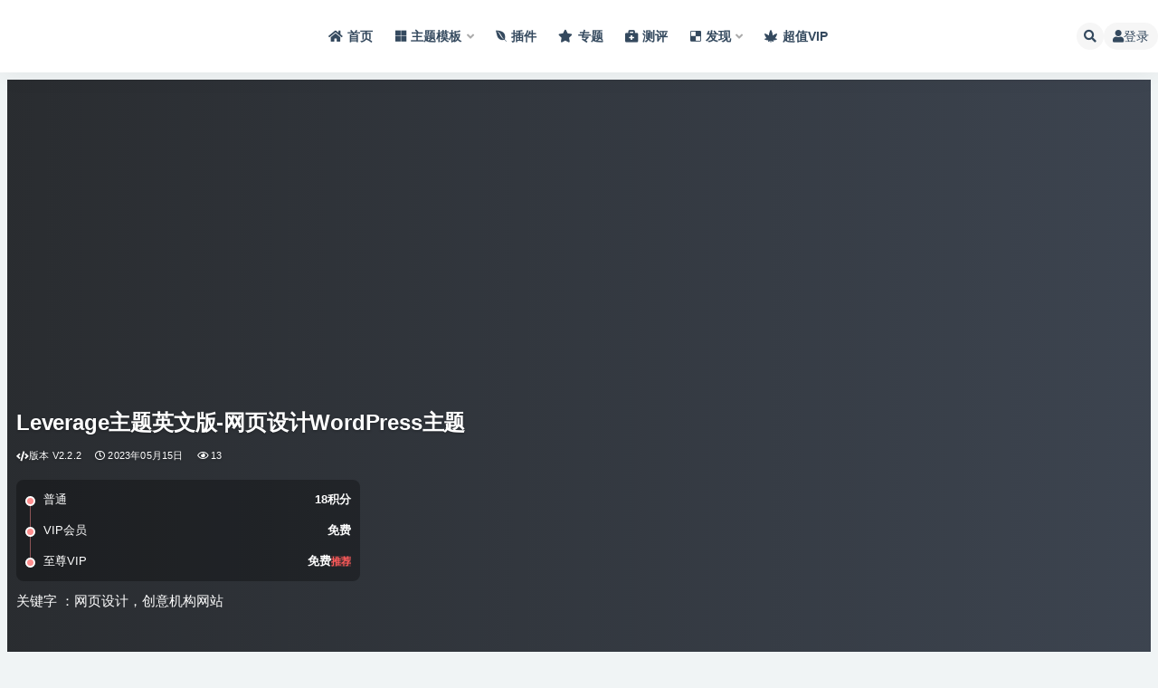

--- FILE ---
content_type: text/html; charset=UTF-8
request_url: https://www.slongw.net/10773.html
body_size: 20942
content:
<!doctype html>
<html lang="zh-Hans">
<head>
	<meta http-equiv="Content-Type" content="text/html; charset=UTF-8">
	<meta name="viewport" content="width=device-width, initial-scale=1, minimum-scale=1, maximum-scale=1">
	<link rel="profile" href="https://gmpg.org/xfn/11">
	<title>Leverage主题英文版-网页设计WordPress主题_盛龙科技</title>
<meta name='robots' content='max-image-preview:large' />
	<style>img:is([sizes="auto" i], [sizes^="auto," i]) { contain-intrinsic-size: 3000px 1500px }</style>
	<link data-minify="1" rel='preload' as='style' href='https://w.slongw.net/wp-content/cache/min/1/ajax/libs/font-awesome/5.15.1/css/all.min.css?ver=1731599276'  data-wpacu-preload-css-basic='1' />
<link data-minify="1" rel='preload' as='style' href='https://w.slongw.net/wp-content/cache/min/1/ajax/libs/font-awesome/5.15.1/css/v4-shims.min.css?ver=1731599277'  data-wpacu-preload-css-basic='1' />
<meta name="keywords" content="Leverage主题,wordpress Leverage,wordpress网页设计主题,网页设计网站源码,创意网站建设源码">
<meta name="description" content="Leverage是一款使用 Elementor构建的高级响应式 WordPress主题，非常适合创意代理、数字代理、网页设计师、品牌、摄影、WooCommerce 和其他创意领域。">
<meta property="og:title" content="Leverage主题英文版-网页设计WordPress主题">
<meta property="og:description" content="Leverage是一款使用 Elementor构建的高级响应式 WordPress主题，非常适合创意代理、数字代理、网页设计师、品牌、摄影、WooCommerce 和其他创意领域。">
<meta property="og:type" content="article">
<meta property="og:url" content="https://www.slongw.net/10773.html">
<meta property="og:site_name" content="盛龙科技">
<meta property="og:image" content="https://w.slongw.net/wp-content/uploads/2023/05/1684079709-79763bc2f768c3e.jpg">
<link href="https://w.slongw.net/wp-content/uploads/2021/08/1628345157-69ed24968650f96.png" rel="icon">
<link rel='stylesheet' id='wp-block-library-css' href='https://w.slongw.net/wp-includes/css/dist/block-library/style.min.css?ver=6.7.4' media='all' />
<style id='classic-theme-styles-inline-css'>
/*! This file is auto-generated */
.wp-block-button__link{color:#fff;background-color:#32373c;border-radius:9999px;box-shadow:none;text-decoration:none;padding:calc(.667em + 2px) calc(1.333em + 2px);font-size:1.125em}.wp-block-file__button{background:#32373c;color:#fff;text-decoration:none}
</style>
<style id='global-styles-inline-css'>
:root{--wp--preset--aspect-ratio--square: 1;--wp--preset--aspect-ratio--4-3: 4/3;--wp--preset--aspect-ratio--3-4: 3/4;--wp--preset--aspect-ratio--3-2: 3/2;--wp--preset--aspect-ratio--2-3: 2/3;--wp--preset--aspect-ratio--16-9: 16/9;--wp--preset--aspect-ratio--9-16: 9/16;--wp--preset--color--black: #000000;--wp--preset--color--cyan-bluish-gray: #abb8c3;--wp--preset--color--white: #ffffff;--wp--preset--color--pale-pink: #f78da7;--wp--preset--color--vivid-red: #cf2e2e;--wp--preset--color--luminous-vivid-orange: #ff6900;--wp--preset--color--luminous-vivid-amber: #fcb900;--wp--preset--color--light-green-cyan: #7bdcb5;--wp--preset--color--vivid-green-cyan: #00d084;--wp--preset--color--pale-cyan-blue: #8ed1fc;--wp--preset--color--vivid-cyan-blue: #0693e3;--wp--preset--color--vivid-purple: #9b51e0;--wp--preset--gradient--vivid-cyan-blue-to-vivid-purple: linear-gradient(135deg,rgba(6,147,227,1) 0%,rgb(155,81,224) 100%);--wp--preset--gradient--light-green-cyan-to-vivid-green-cyan: linear-gradient(135deg,rgb(122,220,180) 0%,rgb(0,208,130) 100%);--wp--preset--gradient--luminous-vivid-amber-to-luminous-vivid-orange: linear-gradient(135deg,rgba(252,185,0,1) 0%,rgba(255,105,0,1) 100%);--wp--preset--gradient--luminous-vivid-orange-to-vivid-red: linear-gradient(135deg,rgba(255,105,0,1) 0%,rgb(207,46,46) 100%);--wp--preset--gradient--very-light-gray-to-cyan-bluish-gray: linear-gradient(135deg,rgb(238,238,238) 0%,rgb(169,184,195) 100%);--wp--preset--gradient--cool-to-warm-spectrum: linear-gradient(135deg,rgb(74,234,220) 0%,rgb(151,120,209) 20%,rgb(207,42,186) 40%,rgb(238,44,130) 60%,rgb(251,105,98) 80%,rgb(254,248,76) 100%);--wp--preset--gradient--blush-light-purple: linear-gradient(135deg,rgb(255,206,236) 0%,rgb(152,150,240) 100%);--wp--preset--gradient--blush-bordeaux: linear-gradient(135deg,rgb(254,205,165) 0%,rgb(254,45,45) 50%,rgb(107,0,62) 100%);--wp--preset--gradient--luminous-dusk: linear-gradient(135deg,rgb(255,203,112) 0%,rgb(199,81,192) 50%,rgb(65,88,208) 100%);--wp--preset--gradient--pale-ocean: linear-gradient(135deg,rgb(255,245,203) 0%,rgb(182,227,212) 50%,rgb(51,167,181) 100%);--wp--preset--gradient--electric-grass: linear-gradient(135deg,rgb(202,248,128) 0%,rgb(113,206,126) 100%);--wp--preset--gradient--midnight: linear-gradient(135deg,rgb(2,3,129) 0%,rgb(40,116,252) 100%);--wp--preset--font-size--small: 13px;--wp--preset--font-size--medium: 20px;--wp--preset--font-size--large: 36px;--wp--preset--font-size--x-large: 42px;--wp--preset--spacing--20: 0.44rem;--wp--preset--spacing--30: 0.67rem;--wp--preset--spacing--40: 1rem;--wp--preset--spacing--50: 1.5rem;--wp--preset--spacing--60: 2.25rem;--wp--preset--spacing--70: 3.38rem;--wp--preset--spacing--80: 5.06rem;--wp--preset--shadow--natural: 6px 6px 9px rgba(0, 0, 0, 0.2);--wp--preset--shadow--deep: 12px 12px 50px rgba(0, 0, 0, 0.4);--wp--preset--shadow--sharp: 6px 6px 0px rgba(0, 0, 0, 0.2);--wp--preset--shadow--outlined: 6px 6px 0px -3px rgba(255, 255, 255, 1), 6px 6px rgba(0, 0, 0, 1);--wp--preset--shadow--crisp: 6px 6px 0px rgba(0, 0, 0, 1);}:where(.is-layout-flex){gap: 0.5em;}:where(.is-layout-grid){gap: 0.5em;}body .is-layout-flex{display: flex;}.is-layout-flex{flex-wrap: wrap;align-items: center;}.is-layout-flex > :is(*, div){margin: 0;}body .is-layout-grid{display: grid;}.is-layout-grid > :is(*, div){margin: 0;}:where(.wp-block-columns.is-layout-flex){gap: 2em;}:where(.wp-block-columns.is-layout-grid){gap: 2em;}:where(.wp-block-post-template.is-layout-flex){gap: 1.25em;}:where(.wp-block-post-template.is-layout-grid){gap: 1.25em;}.has-black-color{color: var(--wp--preset--color--black) !important;}.has-cyan-bluish-gray-color{color: var(--wp--preset--color--cyan-bluish-gray) !important;}.has-white-color{color: var(--wp--preset--color--white) !important;}.has-pale-pink-color{color: var(--wp--preset--color--pale-pink) !important;}.has-vivid-red-color{color: var(--wp--preset--color--vivid-red) !important;}.has-luminous-vivid-orange-color{color: var(--wp--preset--color--luminous-vivid-orange) !important;}.has-luminous-vivid-amber-color{color: var(--wp--preset--color--luminous-vivid-amber) !important;}.has-light-green-cyan-color{color: var(--wp--preset--color--light-green-cyan) !important;}.has-vivid-green-cyan-color{color: var(--wp--preset--color--vivid-green-cyan) !important;}.has-pale-cyan-blue-color{color: var(--wp--preset--color--pale-cyan-blue) !important;}.has-vivid-cyan-blue-color{color: var(--wp--preset--color--vivid-cyan-blue) !important;}.has-vivid-purple-color{color: var(--wp--preset--color--vivid-purple) !important;}.has-black-background-color{background-color: var(--wp--preset--color--black) !important;}.has-cyan-bluish-gray-background-color{background-color: var(--wp--preset--color--cyan-bluish-gray) !important;}.has-white-background-color{background-color: var(--wp--preset--color--white) !important;}.has-pale-pink-background-color{background-color: var(--wp--preset--color--pale-pink) !important;}.has-vivid-red-background-color{background-color: var(--wp--preset--color--vivid-red) !important;}.has-luminous-vivid-orange-background-color{background-color: var(--wp--preset--color--luminous-vivid-orange) !important;}.has-luminous-vivid-amber-background-color{background-color: var(--wp--preset--color--luminous-vivid-amber) !important;}.has-light-green-cyan-background-color{background-color: var(--wp--preset--color--light-green-cyan) !important;}.has-vivid-green-cyan-background-color{background-color: var(--wp--preset--color--vivid-green-cyan) !important;}.has-pale-cyan-blue-background-color{background-color: var(--wp--preset--color--pale-cyan-blue) !important;}.has-vivid-cyan-blue-background-color{background-color: var(--wp--preset--color--vivid-cyan-blue) !important;}.has-vivid-purple-background-color{background-color: var(--wp--preset--color--vivid-purple) !important;}.has-black-border-color{border-color: var(--wp--preset--color--black) !important;}.has-cyan-bluish-gray-border-color{border-color: var(--wp--preset--color--cyan-bluish-gray) !important;}.has-white-border-color{border-color: var(--wp--preset--color--white) !important;}.has-pale-pink-border-color{border-color: var(--wp--preset--color--pale-pink) !important;}.has-vivid-red-border-color{border-color: var(--wp--preset--color--vivid-red) !important;}.has-luminous-vivid-orange-border-color{border-color: var(--wp--preset--color--luminous-vivid-orange) !important;}.has-luminous-vivid-amber-border-color{border-color: var(--wp--preset--color--luminous-vivid-amber) !important;}.has-light-green-cyan-border-color{border-color: var(--wp--preset--color--light-green-cyan) !important;}.has-vivid-green-cyan-border-color{border-color: var(--wp--preset--color--vivid-green-cyan) !important;}.has-pale-cyan-blue-border-color{border-color: var(--wp--preset--color--pale-cyan-blue) !important;}.has-vivid-cyan-blue-border-color{border-color: var(--wp--preset--color--vivid-cyan-blue) !important;}.has-vivid-purple-border-color{border-color: var(--wp--preset--color--vivid-purple) !important;}.has-vivid-cyan-blue-to-vivid-purple-gradient-background{background: var(--wp--preset--gradient--vivid-cyan-blue-to-vivid-purple) !important;}.has-light-green-cyan-to-vivid-green-cyan-gradient-background{background: var(--wp--preset--gradient--light-green-cyan-to-vivid-green-cyan) !important;}.has-luminous-vivid-amber-to-luminous-vivid-orange-gradient-background{background: var(--wp--preset--gradient--luminous-vivid-amber-to-luminous-vivid-orange) !important;}.has-luminous-vivid-orange-to-vivid-red-gradient-background{background: var(--wp--preset--gradient--luminous-vivid-orange-to-vivid-red) !important;}.has-very-light-gray-to-cyan-bluish-gray-gradient-background{background: var(--wp--preset--gradient--very-light-gray-to-cyan-bluish-gray) !important;}.has-cool-to-warm-spectrum-gradient-background{background: var(--wp--preset--gradient--cool-to-warm-spectrum) !important;}.has-blush-light-purple-gradient-background{background: var(--wp--preset--gradient--blush-light-purple) !important;}.has-blush-bordeaux-gradient-background{background: var(--wp--preset--gradient--blush-bordeaux) !important;}.has-luminous-dusk-gradient-background{background: var(--wp--preset--gradient--luminous-dusk) !important;}.has-pale-ocean-gradient-background{background: var(--wp--preset--gradient--pale-ocean) !important;}.has-electric-grass-gradient-background{background: var(--wp--preset--gradient--electric-grass) !important;}.has-midnight-gradient-background{background: var(--wp--preset--gradient--midnight) !important;}.has-small-font-size{font-size: var(--wp--preset--font-size--small) !important;}.has-medium-font-size{font-size: var(--wp--preset--font-size--medium) !important;}.has-large-font-size{font-size: var(--wp--preset--font-size--large) !important;}.has-x-large-font-size{font-size: var(--wp--preset--font-size--x-large) !important;}
:where(.wp-block-post-template.is-layout-flex){gap: 1.25em;}:where(.wp-block-post-template.is-layout-grid){gap: 1.25em;}
:where(.wp-block-columns.is-layout-flex){gap: 2em;}:where(.wp-block-columns.is-layout-grid){gap: 2em;}
:root :where(.wp-block-pullquote){font-size: 1.5em;line-height: 1.6;}
</style>
<link rel='stylesheet' id='bootstrap-css' href='https://w.slongw.net/wp-content/themes/ripro-v2/assets/bootstrap/css/bootstrap.min.css?ver=4.6.0' media='all' />
<link data-minify="1"   data-wpacu-to-be-preloaded-basic='1' rel='stylesheet' id='csf-fa5-css' href='https://w.slongw.net/wp-content/cache/min/1/ajax/libs/font-awesome/5.15.1/css/all.min.css?ver=1731599276' media='all' />
<link data-minify="1"   data-wpacu-to-be-preloaded-basic='1' rel='stylesheet' id='csf-fa5-v4-shims-css' href='https://w.slongw.net/wp-content/cache/min/1/ajax/libs/font-awesome/5.15.1/css/v4-shims.min.css?ver=1731599277' media='all' />
<link data-minify="1" rel='stylesheet' id='plugins-css' href='https://w.slongw.net/wp-content/cache/min/1/wp-content/themes/ripro-v2/assets/css/plugins.css?ver=1731599277' media='all' />
<link data-minify="1" rel='stylesheet' id='app-css' href='https://w.slongw.net/wp-content/cache/min/1/wp-content/themes/ripro-v2/assets/css/app.css?ver=1731599277' media='all' />
<script src="https://w.slongw.net/wp-content/themes/ripro-v2/assets/js/jquery.min.js?ver=3.5.1" id="jquery-js"></script>
<link rel="canonical" href="https://www.slongw.net/10773.html" />
<link rel='shortlink' href='https://www.slongw.net/?p=10773' />
<script type="text/javascript">
jQuery(document).ready(function(){
	jQuery('#toc span').on('click',function(){
	    if(jQuery('#toc span').html() == '[隐藏]'){
	        jQuery('#toc span').html('[显示]');
	    }else{
	        jQuery('#toc span').html('[隐藏]');
	    }
	    jQuery('#toc ul').toggle();
	    jQuery('#toc small').toggle();
	});
});
</script>
<style type="text/css">
#toc {
	float:right;
	max-width:240px;
	min-width:120px;
	padding:6px;
	margin:0 0 20px 20px;
	border:1px solid #EDF3DE;
	background:white;
	border-radius:6px;
}
#toc p {
	margin:0 4px;
}
#toc strong {
	border-bottom:1px solid #EDF3DE;
	display:block;
}
#toc span {
	display:block;
	margin:4px 0;
    cursor:pointer;
}
#toc ul{
	margin-bottom:0;
       display:none;
}
#toc li{
	margin:2px 0;
}
#toc small {
	float:right;
        display:none;
}
</style>
<noscript><style id="rocket-lazyload-nojs-css">.rll-youtube-player, [data-lazy-src]{display:none !important;}</style></noscript><meta name="generator" content="WP Rocket 3.17.2.1" data-wpr-features="wpr_lazyload_images wpr_minify_css wpr_desktop wpr_preload_links" /></head>
<body class="post-template-default single single-post postid-10773 single-format-standard navbar-sticky with-hero hero-wide hero-shop pagination-numeric no-off-canvas sidebar-right">
<div data-rocket-location-hash="018e4f532677a2e4cd54f40d803836b7" id="app" class="site">
	
<header data-rocket-location-hash="53cc1e79b2ed34c24395bdfd383e56ba" class="site-header">
    <div data-rocket-location-hash="40f22408a88335a0945fffe944caafc3" class="container">
	    <div class="navbar">
			  <div class="logo-wrapper">
          <a href="https://www.slongw.net/">
        <img class="logo regular" src="data:image/svg+xml,%3Csvg%20xmlns='http://www.w3.org/2000/svg'%20viewBox='0%200%200%200'%3E%3C/svg%3E" alt="盛龙科技" data-lazy-src="https://w.slongw.net/wp-content/uploads/2021/08/1628345148-36aeb0d2d66f6fa.png"><noscript><img class="logo regular" src="https://w.slongw.net/wp-content/uploads/2021/08/1628345148-36aeb0d2d66f6fa.png" alt="盛龙科技"></noscript>
      </a>
    
  </div> 			
			<div class="sep"></div>
			
			<nav class="main-menu d-none d-lg-block">
			<ul id="menu-menutop" class="nav-list u-plain-list"><li class="menu-item menu-item-type-custom menu-item-object-custom menu-item-home"><a href="https://www.slongw.net/"><i class="fas fa-home"></i>首页</a></li>
<li class="menu-item menu-item-type-taxonomy menu-item-object-category current-post-ancestor current-menu-parent current-post-parent menu-item-has-children"><a href="https://www.slongw.net/themes"><i class="fab fa-microsoft"></i>主题模板</a>
<ul class="sub-menu">
	<li class="menu-item menu-item-type-taxonomy menu-item-object-category current-post-ancestor current-menu-parent current-post-parent"><a href="https://www.slongw.net/themes">WordPress主题</a></li>
	<li class="menu-item menu-item-type-taxonomy menu-item-object-category"><a href="https://www.slongw.net/demo">模板套件</a></li>
	<li class="menu-item menu-item-type-custom menu-item-object-custom"><a href="https://www.slongw.net/themes?price_type=2"><i class="fab fa-hotjar"></i>主题推荐</a></li>
	<li class="menu-item menu-item-type-custom menu-item-object-custom"><a href="https://www.slongw.net/demo?price_type=2"><i class="fab fa-hotjar"></i>模板推荐</a></li>
</ul>
</li>
<li class="menu-item menu-item-type-taxonomy menu-item-object-category"><a href="https://www.slongw.net/plugins"><i class="fab fa-envira"></i>插件</a></li>
<li class="menu-item menu-item-type-post_type menu-item-object-page"><a href="https://www.slongw.net/series"><i class="fas fa-star"></i>专题</a></li>
<li class="menu-item menu-item-type-taxonomy menu-item-object-category"><a href="https://www.slongw.net/wordpresscp"><i class="fas fa-briefcase-medical"></i>测评</a></li>
<li class="menu-item menu-item-type-taxonomy menu-item-object-category menu-item-has-children"><a href="https://www.slongw.net/mywordpress"><i class="fab fa-delicious"></i>发现</a>
<ul class="sub-menu">
	<li class="menu-item menu-item-type-taxonomy menu-item-object-category"><a href="https://www.slongw.net/mywordpress/wordpresszx">WordPress资讯</a></li>
	<li class="menu-item menu-item-type-taxonomy menu-item-object-category"><a href="https://www.slongw.net/mywordpress/webbase">建站基础</a></li>
	<li class="menu-item menu-item-type-taxonomy menu-item-object-category"><a href="https://www.slongw.net/mywordpress/jianzhan">建站运营</a></li>
	<li class="menu-item menu-item-type-taxonomy menu-item-object-category"><a href="https://www.slongw.net/mywordpress/themesplugins">主题插件</a></li>
	<li class="menu-item menu-item-type-taxonomy menu-item-object-category"><a href="https://www.slongw.net/mywordpress/wpkaifa">开发手册</a></li>
</ul>
</li>
<li class="menu-item menu-item-type-post_type menu-item-object-page"><a target="_blank" href="https://www.slongw.net/vips"><i class="fas fa-cannabis"></i>超值VIP</a></li>
</ul>			</nav>
			
			<div class="actions">
				
								<span class="btn btn-sm search-open navbar-button ml-2" rel="nofollow noopener noreferrer" data-action="omnisearch-open" data-target="#omnisearch" title="搜索"><i class="fas fa-search"></i></span>
				
				
				                
				<!-- user navbar dropdown  -->
		        				<a class="login-btn navbar-button ml-2" rel="nofollow noopener noreferrer" href="#"><i class="fa fa-user mr-1"></i>登录</a>
								<!-- user navbar dropdown -->

                
		        <div class="burger"></div>

		        
		    </div>
		    
	    </div>
    </div>
</header>

<div data-rocket-location-hash="c078c16b2ddd89e763fd45fa8202dad3" class="header-gap"></div>


<div data-rocket-location-hash="216fb4fdd2dbe1f20a5d843e77742bf0" class="hero lazyload visible" data-bg="https://w.slongw.net/wp-content/uploads/2023/05/1684079709-79763bc2f768c3e.jpg">



<div data-rocket-location-hash="47092112b788fcb64298f5b79e9fc9a6" class="hero-shop-warp">
    <div class="container-lg">
        <div class="row">
            <div class="col-lg-4 img-box">
                                <img class="lazyload" data-src="https://w.slongw.net/wp-content/uploads/2023/05/1684079709-79763bc2f768c3e.jpg" src="[data-uri]" alt="Leverage主题英文版-网页设计WordPress主题" />
                <noscript><img src="https://w.slongw.net/wp-content/uploads/2023/05/1684079709-79763bc2f768c3e.jpg" alt="Leverage主题英文版-网页设计WordPress主题" /></noscript>
            </div>
            <div class="col-lg-8 info-box">
                <header class="entry-header">
<h1 class="entry-title"><a href="https://www.slongw.net/10773.html" title="Leverage主题英文版-网页设计WordPress主题" rel="bookmark">Leverage主题英文版-网页设计WordPress主题</a></h1>          <div class="entry-meta">
            
                           <span class="meta-version">
                   <i class="fa fa-code"></i>  版本  
                   V2.2.2               </span>
                         <span class="meta-date">
                  <time datetime="2023-05-15T00:00:54+08:00">
                    <i class="fa fa-clock-o"></i>
                    2023年05月15日                  </time>
              </span>
                            <span class="meta-views"><i class="fa fa-eye"></i> 13</span>
                            <span class="meta-edit"></span>
            

          </div>
        </header>

                <div class="row">
                    <div class="col-lg-6 col-12">
                        <ul class="pricing-options"><li><span>普通</span><b>18积分</b></li><li><span>VIP会员</span><b>免费</b></li><li><span>至尊VIP</span><b>免费<small class="badge badge-danger-lighten ml-2">推荐</small></b></li></ul>                    </div>
                    <div class="col-lg-6 col-12">
                      <ul class="down-info">
                        <li><p class="data-label">关键字 ：网页设计，创意机构网站</p></li>                      </ul>
                    </div>
                </div>
            </div>
        </div>
    </div>
</div>
</div>	<main data-rocket-location-hash="6ba1a5c95fb0a0a340b53218df066a77" id="main" role="main" class="site-content">
<div data-rocket-location-hash="e6eb6fcccd8ab4e0754c54f80a5d14c0" class="container">
	<div class="row">
		<div class="content-column col-lg-9">
			<div class="content-area">
				


<div class="single-download-nav">
             <div class="article-crumb">
            <ol class="breadcrumb"><li class="home"><i class="fa fa-home"></i> <a href="https://www.slongw.net">首页</a></li><li><a href="https://www.slongw.net/themes">WordPress主题</a></li><li><a href="https://www.slongw.net/themes/themeshyyy">行业应用</a></li></ol>        </div>
       
  <ul class="nav nav-pills" id="pills-tab" role="tablist">

    <li class="nav-item" role="presentation">
      <a class="nav-link active" id="pills-details-tab" data-toggle="pill" href="#pills-details" role="tab" aria-controls="pills-details" aria-selected="true"><i class="far fa-file-alt mr-1"></i>详情</a>
    </li>
 
        <li class="nav-item" role="presentation">
      <a class="nav-link" id="pills-comments-tab" data-toggle="pill" href="#pills-comments" role="tab" aria-controls="pills-comments" aria-selected="false"><i class="fa fa-comments-o mr-1"></i>评论</a>
    </li>
    
        <li class="nav-item" role="presentation">
      <a class="nav-link" id="pills-faq-tab" data-toggle="pill" href="#pills-faq" role="tab" aria-controls="pills-faq" aria-selected="false"><i class="far fa-question-circle mr-1"></i>常见问题</a>
    </li>
        
  </ul>
</div>

<div class="tab-content" id="pills-tabContent">

  <div class="tab-pane fade show active" id="pills-details" role="tabpanel" aria-labelledby="pills-details-tab">
    <article id="post-10773" class="article-content post-10773 post type-post status-publish format-standard hentry category-themes category-themeshyyy tag-167 tag-202 series-plugins-elementor">
      <div data-rocket-location-hash="68e122c6b23b4519e49c5a2a57b5f054" class="container">
       <!-- 抽调  -->
       

        
        <div class="pt-0 d-none d-block d-xl-none d-lg-none"><aside id="header-widget-shop-down" class="widget-area"><p></p></aside></div>      
        <div class="entry-wrapper">
                    <div class="entry-content u-text-format u-clearfix">
            <div id="toc">
<p class="toc-title"><strong>文章目录</strong><span class="toc-controller toc-controller-show">[隐藏]</span></p>
<ul>
<li class="toc-level2"><a href="#toc_1">Leverage主题介绍</a></li>
<li class="toc-level2"><a href="#toc_2">Leverage主题功能</a></li>
</ul>
</div>

<h2 id="toc_1" class="wp-block-heading toc-index">Leverage主题介绍</h2>



<p>Leverage是一款使用 Elementor构建的高级响应式 WordPress主题，非常适合创意代理、数字代理、网页设计师、品牌、摄影、WooCommerce 和其他创意领域。</p>


<div class="wp-block-image">
<figure class="aligncenter size-full"><img fetchpriority="high" decoding="async" width="389" height="299" src="data:image/svg+xml,%3Csvg%20xmlns='http://www.w3.org/2000/svg'%20viewBox='0%200%20389%20299'%3E%3C/svg%3E" alt="Leverage主题" class="wp-image-10774" data-lazy-src="https://w.slongw.net/wp-content/uploads/2023/05/1684079709-79763bc2f768c3e.jpg"/><noscript><img fetchpriority="high" decoding="async" width="389" height="299" src="https://w.slongw.net/wp-content/uploads/2023/05/1684079709-79763bc2f768c3e.jpg" alt="Leverage主题" class="wp-image-10774"/></noscript></figure></div>


<h2 id="toc_2" class="wp-block-heading toc-index">Leverage主题功能</h2>



<ul class="wp-block-list">
<li><strong>品牌：</strong><br>LOGO图像：为特定屏幕尺寸添加不同的LOGO。<br>LOGO高度：调整LOGO的高度以确保更好的贴合度。<br>LOGO过滤器：对LOGO应用过滤器以增强品牌。</li>



<li><strong>排版：</strong><br>字体系列：不要只使用标准字体。<br>字体大小：调整标题和段落字体的大小。<br>字体粗细：根据需要使用字体粗细。</li>



<li><strong>设计与颜色：</strong><br>主题颜色：从 11 种以上的预制颜色或自定义颜色中选择一种。<br>主题模式：应用浅色或深色主题模式。<br>按钮模式：在你的页面上有令人难以置信的风格按钮。<br>主体：通过为所有内容分配您自己的颜色来超越现成的设置。<br>导航栏颜色：快速切换背景颜色和菜单项。<br>英雄部分：为网站的所有英雄部分分配颜色和图像。</li>



<li><strong>标题和菜单：</strong><br>导航栏项目：选择要在不同屏幕尺寸下显示的菜单项。<br>Navbar Layout：设置容器的宽度和导航栏的垂直间距。<br>导航栏模式：选择滚动页面时导航栏的行为方式。<br>搜索栏：选择显示搜索栏和对话框。<br>社交图标：添加完全自由定制的社交图标。<br>号召性用语：按照您想要的方式自定义网站的主要操作按钮。</li>



<li><strong>页脚部分：</strong><br>设计与颜色：选择背景颜色和页脚文本颜色。<br>布局：定义多少列和页脚垂直间距。<br>品牌：将您的品牌作为LOGO图像、纯文本和描述。<br>社交图标：添加完全自由定制的社交图标。<br>内容：使用带或不带图标的列表构建页脚内容。<br>小部件：添加 4 个超级小部件或 20 多个标准小部件。<br>版权：随心所欲构建您的版权区。</li>



<li><strong>新闻版块：</strong><br>设计与颜色：选择背景颜色和版块设计。<br>布局：定义多少列和部分垂直间距。<br>轮播自动播放：告诉您的新闻轮播是否应该自动运行。<br>轮播布局：在简单或拉伸选项之间进行选择。<br>内容：自由编辑栏目文字，随心创作内容。</li>



<li><strong>订阅表格：</strong><br>设计与颜色：选择背景颜色和版面设计。<br>布局：定义多少列和部分垂直间距。<br>内容：自由编辑栏目文字，随心创作内容。<br>发送：设置将条目发送到哪些电子邮件或网络钩子。</li>



<li><strong>联系表单：</strong><br>设计与颜色：选择背景颜色和截面设计。<br>布局：定义多少列和部分垂直间距。<br>表单模式：在简单或多步表单选项之间进行选择。<br>字段：添加字段并按照您的方式轻松构建表单。<br>发送：设置将条目发送到哪些电子邮件或网络钩子。</li>



<li><strong>成功设置：</strong><br>预加载器：如果您希望启用漂亮的预加载器并配置超时。<br>Cookie 通知：警告访问者您的网站使用 cookie 并符合 GDPR。<br>reCAPTCHA：保护您的表单以避免由计算机或机器人触发的垃圾邮件。<br>博客布局：定义多少列和部分垂直间距。<br>单个帖子：选择页面元素的显示和大小。<br>自定义功能：使用文本、html 或短代码构建任何内容。</li>



<li><strong>Widget Builder：</strong><br>内容：为您的页面构建令人惊叹的原生小部件。</li>



<li><strong>高级：</strong><br>自定义CSS：自定义主题样式的专用区域。<br>Custom JS：添加功能脚本的专用区域。<br>禁用 ACF：如果您不使用 ACF 插件，您可以将其从菜单中删除。</li>
</ul>



<figure class="wp-block-image size-full"><img decoding="async" width="768" height="724" src="data:image/svg+xml,%3Csvg%20xmlns='http://www.w3.org/2000/svg'%20viewBox='0%200%20768%20724'%3E%3C/svg%3E" alt="Leverage主题介绍" class="wp-image-10775" data-lazy-src="https://w.slongw.net/wp-content/uploads/2023/05/1684079742-68b1adbee9454de.png"/><noscript><img decoding="async" width="768" height="724" src="https://w.slongw.net/wp-content/uploads/2023/05/1684079742-68b1adbee9454de.png" alt="Leverage主题介绍" class="wp-image-10775"/></noscript></figure>
<div class="post-note alert alert-warning mt-2" role="alert"><small><strong>版权声明：</strong>本站所有文章，如无特殊说明或标注，均为本站原创发布。任何个人或组织，在未征得本站同意时，禁止复制、盗用、采集、发布本站内容到任何网站、书籍等各类媒体平台。<br/><strong>免责声明：</strong> 本网站所发布的一切资源均来自于会员发布以及互联网收集，不代表本站立场，仅限用于学习和研究目的；不得将上述内容用于商业或者非法用途，否则一切后果请用户自负；依据WordPress GPL开源许可协议分享，如有侵犯到您的权益，请联系我们。</small></div><div class="entry-tags"><a href="https://www.slongw.net/tag/%e4%ba%92%e8%81%94%e7%bd%91" class="btn btn-sm btn-light mr-2" rel="tag">互联网</a><a href="https://www.slongw.net/tag/%e5%88%9b%e6%84%8f%e8%ae%be%e8%ae%a1" class="btn btn-sm btn-light mr-2" rel="tag">创意设计</a></div>
<div class="entry-share">
	<div class="row">
		<div class="col d-none d-lg-block">
            
            			
		</div>
		<div class="col-auto mb-3 mb-lg-0">

            
			<button class="go-star-btn btn btn-sm btn-white" data-id="10773"><i class="far fa-star"></i> 收藏</button>            
			                <button class="share-poster btn btn-sm btn-white" data-id="10773" title="文章封面图"><i class="fa fa-share-alt"></i> 海报</button>
                        
            <button class="go-copy btn btn-sm btn-white" data-toggle="tooltip" data-placement="top" title="点击复制链接" data-clipboard-text="https://www.slongw.net/10773.html"><i class="fas fa-link"></i> 链接</button>
		</div>
	</div>
</div>
          </div>
                  </div>
      </div>
    </article>
  </div>


    <div class="tab-pane fade" id="pills-comments" role="tabpanel" aria-labelledby="pills-comments-tab">
    
<div id="comments" class="entry-comments">
    	<div id="respond" class="comment-respond">
		<h3 id="reply-title" class="comment-reply-title">发表回复 <small><a rel="nofollow" id="cancel-comment-reply-link" href="/10773.html#respond" style="display:none;">取消回复</a></small></h3><div class="comment-form"><div class="comment-must-login">您需要登录后才可以发表评论...</div><div class="form-submit"><div class="form-submit-text float-left"><a class="login-btn" href="javascript:;">登录...</a> 后才能评论</div> <input name="submit" type="submit" id="must-submit" class="submit disabled" value="发表" disabled></div></div>	</div><!-- #respond -->
		</div>
  </div>
  
    <div class="tab-pane fade" id="pills-faq" role="tabpanel" aria-labelledby="pills-faq-tab">

    <div class="accordion" id="accordionhelp">
          <div class="card">
        <div class="card-header" id="heading-0">
          <h2 class="mb-0">
            <button class="btn btn-sm btn-block text-left collapsed" type="button" data-toggle="collapse" data-target="#collapse-0" aria-expanded="false" aria-controls="collapse-0">
              汉化版主题和插件安装后还是英文怎么解决？<span class="fa fa-plus"></span><span class="fa fa-minus"></span>
            </button>

          </h2>
        </div>
        <div id="collapse-0" class="collapse" aria-labelledby="heading-0" data-parent="#accordionhelp">
          <div class="card-body bg-primary text-white">
            汉化后的主题和插件，无法显示中的一般解决方案：
<a href="https://www.slongw.net/9413.html" target="_blank">WordPress汉化版显示英文的常规解决方法及如何使用汉化包</a>          </div>
        </div>
      </div>
          <div class="card">
        <div class="card-header" id="heading-1">
          <h2 class="mb-0">
            <button class="btn btn-sm btn-block text-left collapsed" type="button" data-toggle="collapse" data-target="#collapse-1" aria-expanded="false" aria-controls="collapse-1">
              本站软件版本较新，如何下载老版本/历史版本<span class="fa fa-plus"></span><span class="fa fa-minus"></span>
            </button>

          </h2>
        </div>
        <div id="collapse-1" class="collapse" aria-labelledby="heading-1" data-parent="#accordionhelp">
          <div class="card-body bg-primary text-white">
            本站更新时，展示的是最新版本及版本号，下载包内保留了历史版本；购买本产品，可下载其他所有历史版本，并可永久免费下载！          </div>
        </div>
      </div>
          <div class="card">
        <div class="card-header" id="heading-2">
          <h2 class="mb-0">
            <button class="btn btn-sm btn-block text-left collapsed" type="button" data-toggle="collapse" data-target="#collapse-2" aria-expanded="false" aria-controls="collapse-2">
              下载本站主题和插件后如何更新？<span class="fa fa-plus"></span><span class="fa fa-minus"></span>
            </button>

          </h2>
        </div>
        <div id="collapse-2" class="collapse" aria-labelledby="heading-2" data-parent="#accordionhelp">
          <div class="card-body bg-primary text-white">
            如第一次安装本出题或插件，在后台按常规方法上传安装即可。

如是在已安装基础上进行更新，请参看本文：<a href="https://www.slongw.net/9403.html" target="_blank">https://www.slongw.net/9403.html</a>          </div>
        </div>
      </div>
          <div class="card">
        <div class="card-header" id="heading-3">
          <h2 class="mb-0">
            <button class="btn btn-sm btn-block text-left collapsed" type="button" data-toggle="collapse" data-target="#collapse-3" aria-expanded="false" aria-controls="collapse-3">
              付款后无法显示下载地址或者无法查看内容？<span class="fa fa-plus"></span><span class="fa fa-minus"></span>
            </button>

          </h2>
        </div>
        <div id="collapse-3" class="collapse" aria-labelledby="heading-3" data-parent="#accordionhelp">
          <div class="card-body bg-primary text-white">
            如果您已经成功付款但是网站没有弹出成功提示，请联系站长提供付款信息为您及时处理          </div>
        </div>
      </div>
          <div class="card">
        <div class="card-header" id="heading-4">
          <h2 class="mb-0">
            <button class="btn btn-sm btn-block text-left collapsed" type="button" data-toggle="collapse" data-target="#collapse-4" aria-expanded="false" aria-controls="collapse-4">
              购买该资源后，可以退款吗？在什么情况下可退款？<span class="fa fa-plus"></span><span class="fa fa-minus"></span>
            </button>

          </h2>
        </div>
        <div id="collapse-4" class="collapse" aria-labelledby="heading-4" data-parent="#accordionhelp">
          <div class="card-body bg-primary text-white">
            源码素材属于虚拟商品，具有可复制性，可传播性，一旦授予，不接受任何形式的退款、换货要求。请您在购买获取之前确认好 是您所需要的资源。

如经本站检测测试，确实发现源码类资源存在运行错误、货不对板等问题，可全额退款！          </div>
        </div>
      </div>
        </div>
  </div>
  

</div>


<div class="entry-navigation">
	<div class="row">
            	<div class="col-lg-6 col-12">
            <a class="entry-page-prev" href="https://www.slongw.net/10767.html" title="Asgaros Forum汉化版-WordPress轻量级论坛插件">
                <div class="entry-page-icon"><i class="fas fa-arrow-left"></i></div>
                <div class="entry-page-info">
                    <span class="d-block rnav">上一篇</span>
                    <span class="d-block title">Asgaros Forum汉化版-WordPress轻量级论坛插件</span>
                </div>
            </a> 
        </div>
                    	<div class="col-lg-6 col-12">
            <a class="entry-page-next" href="https://www.slongw.net/10776.html" title="SUMO Affiliates Pro &#8211; wordpress联盟营销计划推广插件">
                <div class="entry-page-info">
                    <span class="d-block rnav">下一篇</span>
                    <span class="d-block title">SUMO Affiliates Pro &#8211; wordpress联盟营销计划推广插件</span>
                </div>
                <div class="entry-page-icon"><i class="fas fa-arrow-right"></i></div>
            </a>
        </div>
            </div>
</div>    <div class="related-posts">
        <h3 class="u-border-title">相关文章</h3>
        <div class="row">
                      <div class="col-lg-6 col-12">
              <article id="post-12511" class="post post-list post-12511 type-post status-publish format-standard hentry category-themes category-53 tag-201 tag-202">
                  <div class="entry-media"><div class="placeholder" style="padding-bottom: 80%"><a href="https://www.slongw.net/12511.html" title="X The Theme+Pro汉化版-自定义多功能响应式WordPress主题" rel="nofollow noopener noreferrer"><img class="lazyload" data-src="https://w.slongw.net/wp-content/uploads/2024/11/1730727320-f686c1814c30fcf.png?x-oss-process=image/quality,Q_9" src="https://w.slongw.net/wp-content/uploads/2021/08/1629983292-6eeed087b1405ed.gif" alt="X The Theme+Pro汉化版-自定义多功能响应式WordPress主题" /></a></div></div>                  <div class="entry-wrapper">
                    <header class="entry-header"><h2 class="entry-title"><a href="https://www.slongw.net/12511.html" title="X The Theme+Pro汉化版-自定义多功能响应式WordPress主题" rel="bookmark">X The Theme+Pro汉化版-自定义多功能响应式WordPress主题</a></h2></header>
                                        <div class="entry-footer">          <div class="entry-meta">
            
                           <span class="meta-version">
                   <i class="fa fa-code"></i>  版本  
                   X The Theme：10.5.8 +Pro：6.5.8               </span>
                         <span class="meta-date">
                  <time datetime="2024-11-04T21:48:14+08:00">
                    <i class="fa fa-clock-o"></i>
                    2024年11月04日                  </time>
              </span>
                            <span class="meta-views"><i class="fa fa-eye"></i> 29</span>
            

          </div>
        </div>
                                    </div>
            </article>
          </div>
                      <div class="col-lg-6 col-12">
              <article id="post-12377" class="post post-list post-12377 type-post status-publish format-standard hentry category-themes category-themesbn tag-201 tag-202">
                  <div class="entry-media"><div class="placeholder" style="padding-bottom: 80%"><a href="https://www.slongw.net/12377.html" title="Werkstatt 汉化版-创意广告展示WordPress主题" rel="nofollow noopener noreferrer"><img class="lazyload" data-src="https://w.slongw.net/wp-content/uploads/2024/10/1730306067-20166296fe3619f.jpg?x-oss-process=image/quality,Q_9" src="https://w.slongw.net/wp-content/uploads/2021/08/1629983292-6eeed087b1405ed.gif" alt="Werkstatt 汉化版-创意广告展示WordPress主题" /></a></div></div>                  <div class="entry-wrapper">
                    <header class="entry-header"><h2 class="entry-title"><a href="https://www.slongw.net/12377.html" title="Werkstatt 汉化版-创意广告展示WordPress主题" rel="bookmark">Werkstatt 汉化版-创意广告展示WordPress主题</a></h2></header>
                                        <div class="entry-footer">          <div class="entry-meta">
            
                           <span class="meta-version">
                   <i class="fa fa-code"></i>  版本  
                   v4.7.4               </span>
                         <span class="meta-date">
                  <time datetime="2024-10-31T00:44:38+08:00">
                    <i class="fa fa-clock-o"></i>
                    2024年10月31日                  </time>
              </span>
                            <span class="meta-views"><i class="fa fa-eye"></i> 6</span>
            

          </div>
        </div>
                                    </div>
            </article>
          </div>
                      <div class="col-lg-6 col-12">
              <article id="post-12179" class="post post-list post-12179 type-post status-publish format-standard hentry category-themes category-themesbn tag-202">
                  <div class="entry-media"><div class="placeholder" style="padding-bottom: 80%"><a href="https://www.slongw.net/12179.html" title="Archio – 建筑室内设计 WordPress主题（含核心插件）" rel="nofollow noopener noreferrer"><img class="lazyload" data-src="https://w.slongw.net/wp-content/uploads/2024/10/1729091767-84d596018148244.png?x-oss-process=image/quality,Q_9" src="https://w.slongw.net/wp-content/uploads/2021/08/1629983292-6eeed087b1405ed.gif" alt="Archio – 建筑室内设计 WordPress主题（含核心插件）" /></a></div></div>                  <div class="entry-wrapper">
                    <header class="entry-header"><h2 class="entry-title"><a href="https://www.slongw.net/12179.html" title="Archio – 建筑室内设计 WordPress主题（含核心插件）" rel="bookmark">Archio – 建筑室内设计 WordPress主题（含核心插件）</a></h2></header>
                                        <div class="entry-footer">          <div class="entry-meta">
            
                           <span class="meta-version">
                   <i class="fa fa-code"></i>  版本  
                   V1.1.4               </span>
                         <span class="meta-date">
                  <time datetime="2024-10-16T23:21:28+08:00">
                    <i class="fa fa-clock-o"></i>
                    2024年10月16日                  </time>
              </span>
                            <span class="meta-views"><i class="fa fa-eye"></i> 8</span>
            

          </div>
        </div>
                                    </div>
            </article>
          </div>
                      <div class="col-lg-6 col-12">
              <article id="post-12230" class="post post-list post-12230 type-post status-publish format-standard hentry category-themes category-themeshyyy tag-204">
                  <div class="entry-media"><div class="placeholder" style="padding-bottom: 80%"><a href="https://www.slongw.net/12230.html" title="Doctreat &#8211; 医院及医生在线资讯 WordPress 主题（含核心插件）" rel="nofollow noopener noreferrer"><img class="lazyload" data-src="https://w.slongw.net/wp-content/uploads/2024/10/1729647954-da2fb907f722b33.jpg?x-oss-process=image/quality,Q_9" src="https://w.slongw.net/wp-content/uploads/2021/08/1629983292-6eeed087b1405ed.gif" alt="Doctreat &#8211; 医院及医生在线资讯 WordPress 主题（含核心插件）" /></a></div></div>                  <div class="entry-wrapper">
                    <header class="entry-header"><h2 class="entry-title"><a href="https://www.slongw.net/12230.html" title="Doctreat &#8211; 医院及医生在线资讯 WordPress 主题（含核心插件）" rel="bookmark">Doctreat &#8211; 医院及医生在线资讯 WordPress 主题（含核心插件）</a></h2></header>
                                        <div class="entry-footer">          <div class="entry-meta">
            
                           <span class="meta-version">
                   <i class="fa fa-code"></i>  版本  
                   Vv1.6.5               </span>
                         <span class="meta-date">
                  <time datetime="2024-10-23T09:56:16+08:00">
                    <i class="fa fa-clock-o"></i>
                    2024年10月23日                  </time>
              </span>
                            <span class="meta-views"><i class="fa fa-eye"></i> 9</span>
            

          </div>
        </div>
                                    </div>
            </article>
          </div>
                  </div>
    </div>

			</div>
		</div>
					<div class="sidebar-column col-lg-3">
				<aside id="secondary" class="widget-area">
	<div id="ripro_v2_shop_down-3" class="widget ripro-v2-widget-shop-down"><div class="price"><h3><i class="fas fa-cloud-download-alt mr-1"></i>资源信息</h3></div><ul class="pricing-options"><li><span>普通</span><b>18积分</b></li><li><span>VIP会员</span><b>免费</b></li><li><span>至尊VIP</span><b>免费<small class="badge badge-danger-lighten ml-2">推荐</small></b></li></ul><div class="async-shop-down text-center"><i class="fa fa-spinner fa-spin"></i></div><div class="down-info"><h5>版本更新</h5><ul class="infos"><li><p class="data-label">最新版本</p><p class="info" style="font-weight:900;">V2.2.2</p></li></ul></div><div class="down-info"><h5>其他信息</h5><ul class="infos"><li><p class="data-label">语言</p><p class="info">英文版</p></li><li><p class="data-label">关键字</p><p class="info">网页设计，创意机构网站</p></li><li><p class="data-label">架构</p><p class="info">创意模板（elementor）</p></li><li><p class="data-label">授权</p><p class="info">激活版</p></li><li><p class="data-label">累计下载</p><p class="info">3</p></li><li><p class="data-label">最近更新</p><p class="info">2023年05月15日</p></li></ul></div><div class="down-help mt-2 small text-muted">下载遇到问题？可联系客服或留言反馈</div></div><div id="ripro_v2_widget_post_item-7" class="widget ripro_v2-widget-post"><h5 class="widget-title">本栏推荐</h5>        <div class="list"> 
                                <article id="post-12695" class="post post-list maxbg post-12695 type-post status-publish format-standard hentry category-themes category-woocommerce tag-woocommerce tag-business">
                      <div class="entry-media"><div class="placeholder" style="padding-bottom: 80%"><a href="https://www.slongw.net/12695.html" title="Molla主题汉化版-多用途电子商务 WordPress 主题" rel="nofollow noopener noreferrer"><img class="lazyload" data-src="https://w.slongw.net/wp-content/uploads/2024/11/1731761230-769ef026f1ad403.png?x-oss-process=image/quality,Q_9" src="https://w.slongw.net/wp-content/uploads/2021/08/1629983292-6eeed087b1405ed.gif" alt="Molla主题汉化版-多用途电子商务 WordPress 主题" /></a></div></div>                      <div class="entry-wrapper">
                        <header class="entry-header">
                          <h2 class="entry-title"><a href="https://www.slongw.net/12695.html" title="Molla主题汉化版-多用途电子商务 WordPress 主题" rel="bookmark">Molla主题汉化版-多用途电子商务 WordPress 主题</a></h2>                        </header>
                        <div class="entry-footer">          <div class="entry-meta">
            
                           <span class="meta-version">
                   <i class="fa fa-code"></i>  版本  
                   V1.5.7               </span>
                         <span class="meta-date">
                  <time datetime="2024-11-16T21:00:55+08:00">
                    <i class="fa fa-clock-o"></i>
                    2024年11月16日                  </time>
              </span>
            

          </div>
        </div>
                    </div>
                </article>
                                <article id="post-12687" class="post post-list post-12687 type-post status-publish format-standard hentry category-mywordpress category-wordpresszx tag-wordpress">
                      <div class="entry-media"><div class="placeholder" style="padding-bottom: 80%"><a href="https://www.slongw.net/12687.html" title="WordPress 6.7  推出了现代化的高度可定制的2025主题" rel="nofollow noopener noreferrer"><img class="lazyload" data-src="https://w.slongw.net/wp-content/uploads/2024/11/1731645124-19e818f5338c790.png?x-oss-process=image/quality,Q_9" src="https://w.slongw.net/wp-content/uploads/2021/08/1629983292-6eeed087b1405ed.gif" alt="WordPress 6.7  推出了现代化的高度可定制的2025主题" /></a></div></div>                      <div class="entry-wrapper">
                        <header class="entry-header">
                          <h2 class="entry-title"><a href="https://www.slongw.net/12687.html" title="WordPress 6.7  推出了现代化的高度可定制的2025主题" rel="bookmark">WordPress 6.7  推出了现代化的高度可定制的2025主题</a></h2>                        </header>
                        <div class="entry-footer">          <div class="entry-meta">
            
                          <span class="meta-date">
                  <time datetime="2024-11-15T12:39:02+08:00">
                    <i class="fa fa-clock-o"></i>
                    2024年11月15日                  </time>
              </span>
            

          </div>
        </div>
                    </div>
                </article>
                                <article id="post-12647" class="post post-list post-12647 type-post status-publish format-standard hentry category-mywordpress category-wordpresszx tag-wordpress">
                      <div class="entry-media"><div class="placeholder" style="padding-bottom: 80%"><a href="https://www.slongw.net/12647.html" title="WordPress 6.7版发发布，有重大功能更新" rel="nofollow noopener noreferrer"><img class="lazyload" data-src="https://w.slongw.net/wp-content/uploads/2023/07/Web-design-designer.png" src="https://w.slongw.net/wp-content/uploads/2021/08/1629983292-6eeed087b1405ed.gif" alt="WordPress 6.7版发发布，有重大功能更新" /></a></div></div>                      <div class="entry-wrapper">
                        <header class="entry-header">
                          <h2 class="entry-title"><a href="https://www.slongw.net/12647.html" title="WordPress 6.7版发发布，有重大功能更新" rel="bookmark">WordPress 6.7版发发布，有重大功能更新</a></h2>                        </header>
                        <div class="entry-footer">          <div class="entry-meta">
            
                          <span class="meta-date">
                  <time datetime="2024-11-15T12:22:45+08:00">
                    <i class="fa fa-clock-o"></i>
                    2024年11月15日                  </time>
              </span>
            

          </div>
        </div>
                    </div>
                </article>
                                <article id="post-12622" class="post post-list post-12622 type-post status-publish format-standard hentry category-wordpresscp tag-194">
                      <div class="entry-media"><div class="placeholder" style="padding-bottom: 80%"><a href="https://www.slongw.net/12622.html" title="AIHub 主题测评-快速、易于上手而功能强大的企业主题" rel="nofollow noopener noreferrer"><img class="lazyload" data-src="https://w.slongw.net/wp-content/uploads/2024/11/1731435362-e99046abdf16fb3.png?x-oss-process=image/quality,Q_9" src="https://w.slongw.net/wp-content/uploads/2021/08/1629983292-6eeed087b1405ed.gif" alt="AIHub 主题测评-快速、易于上手而功能强大的企业主题" /></a></div></div>                      <div class="entry-wrapper">
                        <header class="entry-header">
                          <h2 class="entry-title"><a href="https://www.slongw.net/12622.html" title="AIHub 主题测评-快速、易于上手而功能强大的企业主题" rel="bookmark">AIHub 主题测评-快速、易于上手而功能强大的企业主题</a></h2>                        </header>
                        <div class="entry-footer">          <div class="entry-meta">
            
                          <span class="meta-date">
                  <time datetime="2024-11-13T02:32:25+08:00">
                    <i class="fa fa-clock-o"></i>
                    2024年11月13日                  </time>
              </span>
            

          </div>
        </div>
                    </div>
                </article>
                      </div>
        </div><div id="ripro_v2_widget_post_item-8" class="widget ripro_v2-widget-post"><h5 class="widget-title">最新发布</h5>        <div class="list"> 
                                <article id="post-12695" class="post post-list post-12695 type-post status-publish format-standard hentry category-themes category-woocommerce tag-woocommerce tag-business">
                      <div class="entry-media"><div class="placeholder" style="padding-bottom: 80%"><a href="https://www.slongw.net/12695.html" title="Molla主题汉化版-多用途电子商务 WordPress 主题" rel="nofollow noopener noreferrer"><img class="lazyload" data-src="https://w.slongw.net/wp-content/uploads/2024/11/1731761230-769ef026f1ad403.png?x-oss-process=image/quality,Q_9" src="https://w.slongw.net/wp-content/uploads/2021/08/1629983292-6eeed087b1405ed.gif" alt="Molla主题汉化版-多用途电子商务 WordPress 主题" /></a></div></div>                      <div class="entry-wrapper">
                        <header class="entry-header">
                          <h2 class="entry-title"><a href="https://www.slongw.net/12695.html" title="Molla主题汉化版-多用途电子商务 WordPress 主题" rel="bookmark">Molla主题汉化版-多用途电子商务 WordPress 主题</a></h2>                        </header>
                        <div class="entry-footer">          <div class="entry-meta">
            
                           <span class="meta-version">
                   <i class="fa fa-code"></i>  版本  
                   V1.5.7               </span>
                         <span class="meta-date">
                  <time datetime="2024-11-16T21:00:55+08:00">
                    <i class="fa fa-clock-o"></i>
                    2024年11月16日                  </time>
              </span>
            

          </div>
        </div>
                    </div>
                </article>
                                <article id="post-12687" class="post post-list post-12687 type-post status-publish format-standard hentry category-mywordpress category-wordpresszx tag-wordpress">
                      <div class="entry-media"><div class="placeholder" style="padding-bottom: 80%"><a href="https://www.slongw.net/12687.html" title="WordPress 6.7  推出了现代化的高度可定制的2025主题" rel="nofollow noopener noreferrer"><img class="lazyload" data-src="https://w.slongw.net/wp-content/uploads/2024/11/1731645124-19e818f5338c790.png?x-oss-process=image/quality,Q_9" src="https://w.slongw.net/wp-content/uploads/2021/08/1629983292-6eeed087b1405ed.gif" alt="WordPress 6.7  推出了现代化的高度可定制的2025主题" /></a></div></div>                      <div class="entry-wrapper">
                        <header class="entry-header">
                          <h2 class="entry-title"><a href="https://www.slongw.net/12687.html" title="WordPress 6.7  推出了现代化的高度可定制的2025主题" rel="bookmark">WordPress 6.7  推出了现代化的高度可定制的2025主题</a></h2>                        </header>
                        <div class="entry-footer">          <div class="entry-meta">
            
                          <span class="meta-date">
                  <time datetime="2024-11-15T12:39:02+08:00">
                    <i class="fa fa-clock-o"></i>
                    2024年11月15日                  </time>
              </span>
            

          </div>
        </div>
                    </div>
                </article>
                                <article id="post-12647" class="post post-list post-12647 type-post status-publish format-standard hentry category-mywordpress category-wordpresszx tag-wordpress">
                      <div class="entry-media"><div class="placeholder" style="padding-bottom: 80%"><a href="https://www.slongw.net/12647.html" title="WordPress 6.7版发发布，有重大功能更新" rel="nofollow noopener noreferrer"><img class="lazyload" data-src="https://w.slongw.net/wp-content/uploads/2023/07/Web-design-designer.png" src="https://w.slongw.net/wp-content/uploads/2021/08/1629983292-6eeed087b1405ed.gif" alt="WordPress 6.7版发发布，有重大功能更新" /></a></div></div>                      <div class="entry-wrapper">
                        <header class="entry-header">
                          <h2 class="entry-title"><a href="https://www.slongw.net/12647.html" title="WordPress 6.7版发发布，有重大功能更新" rel="bookmark">WordPress 6.7版发发布，有重大功能更新</a></h2>                        </header>
                        <div class="entry-footer">          <div class="entry-meta">
            
                          <span class="meta-date">
                  <time datetime="2024-11-15T12:22:45+08:00">
                    <i class="fa fa-clock-o"></i>
                    2024年11月15日                  </time>
              </span>
            

          </div>
        </div>
                    </div>
                </article>
                                <article id="post-12622" class="post post-list post-12622 type-post status-publish format-standard hentry category-wordpresscp tag-194">
                      <div class="entry-media"><div class="placeholder" style="padding-bottom: 80%"><a href="https://www.slongw.net/12622.html" title="AIHub 主题测评-快速、易于上手而功能强大的企业主题" rel="nofollow noopener noreferrer"><img class="lazyload" data-src="https://w.slongw.net/wp-content/uploads/2024/11/1731435362-e99046abdf16fb3.png?x-oss-process=image/quality,Q_9" src="https://w.slongw.net/wp-content/uploads/2021/08/1629983292-6eeed087b1405ed.gif" alt="AIHub 主题测评-快速、易于上手而功能强大的企业主题" /></a></div></div>                      <div class="entry-wrapper">
                        <header class="entry-header">
                          <h2 class="entry-title"><a href="https://www.slongw.net/12622.html" title="AIHub 主题测评-快速、易于上手而功能强大的企业主题" rel="bookmark">AIHub 主题测评-快速、易于上手而功能强大的企业主题</a></h2>                        </header>
                        <div class="entry-footer">          <div class="entry-meta">
            
                          <span class="meta-date">
                  <time datetime="2024-11-13T02:32:25+08:00">
                    <i class="fa fa-clock-o"></i>
                    2024年11月13日                  </time>
              </span>
            

          </div>
        </div>
                    </div>
                </article>
                                <article id="post-12619" class="post post-list post-12619 type-post status-publish format-standard hentry category-themes category-themesbn tag-638 tag-179 tag-194">
                      <div class="entry-media"><div class="placeholder" style="padding-bottom: 80%"><a href="https://www.slongw.net/12619.html" title="AIHub 主题汉化版- 创业公司、科技公司WordPress主题(尤其AI企业)" rel="nofollow noopener noreferrer"><img class="lazyload" data-src="https://w.slongw.net/wp-content/uploads/2024/11/1731433804-aff683223ef19b8.png?x-oss-process=image/quality,Q_9" src="https://w.slongw.net/wp-content/uploads/2021/08/1629983292-6eeed087b1405ed.gif" alt="AIHub 主题汉化版- 创业公司、科技公司WordPress主题(尤其AI企业)" /></a></div></div>                      <div class="entry-wrapper">
                        <header class="entry-header">
                          <h2 class="entry-title"><a href="https://www.slongw.net/12619.html" title="AIHub 主题汉化版- 创业公司、科技公司WordPress主题(尤其AI企业)" rel="bookmark">AIHub 主题汉化版- 创业公司、科技公司WordPress主题(尤其AI企业)</a></h2>                        </header>
                        <div class="entry-footer">          <div class="entry-meta">
            
                           <span class="meta-version">
                   <i class="fa fa-code"></i>  版本  
                   V1.3.5               </span>
                         <span class="meta-date">
                  <time datetime="2024-11-13T02:38:08+08:00">
                    <i class="fa fa-clock-o"></i>
                    2024年11月13日                  </time>
              </span>
            

          </div>
        </div>
                    </div>
                </article>
                      </div>
        </div></aside><!-- #secondary -->
			</div>
			</div>
</div>
	</main><!-- #main -->
	
	<footer class="site-footer">
		<div class="footer-widget d-none d-lg-block">
    <div class="container">
	    <div class="row">
	        <div class="col-lg-3 col-md">
	            <div class="footer-info">
	                <div class="logo mb-2">
	                    <img class="logo" src="data:image/svg+xml,%3Csvg%20xmlns='http://www.w3.org/2000/svg'%20viewBox='0%200%200%200'%3E%3C/svg%3E" alt="盛龙科技" data-lazy-src="https://w.slongw.net/wp-content/uploads/2021/08/1628345193-d7d295cd5aac081.png"><noscript><img class="logo" src="https://w.slongw.net/wp-content/uploads/2021/08/1628345193-d7d295cd5aac081.png" alt="盛龙科技"></noscript>
	                </div>
	                <p class="desc mb-0">聚焦WordPress建站及技术交流，分享优质WordPress主题和插件，确保每个模块测试后发布并实时更新！</p>
	            </div>
	        </div>
	        <div class="col-lg-9 col-auto widget-warp">
	        	<div class="d-flex justify-content-xl-between">
	            	<div id="ripro_v2_widget_btns-2" class="widget ripro-v2-widget-btns"><h5 class="widget-title">站内资源直达</h5><a target="_blank" class="btn btn-light btn-block btn-sm" href="https://www.slongw.net/themes?price_type=2" rel="nofollow noopener noreferrer">WordPresss主题推荐</a><a target="_blank" class="btn btn-light btn-block btn-sm" href="https://www.slongw.net/plugins?price_type=2" rel="nofollow noopener noreferrer">WordPresss插件推荐</a><a target="_blank" class="btn btn-light btn-block btn-sm" href="https://www.slongw.net/series" rel="nofollow noopener noreferrer">WordPresss专题汇总</a></div>	        	</div>
	        </div>
	    </div>
   </div>
</div>
		<div class="footer-copyright d-flex text-center">
			<div class="container">
							    <p class="m-0 small">
			    	Copyright © 2024 <a href="https://www.slongw.net/">盛龙科技</a> 版权所有      <a href="https://beian.miit.gov.cn/" target="_blank" rel="noreferrer nofollow">粤ICP备19034445号</a>				</p>
								
							</div>
		</div>

	</footer><!-- #footer -->

</div><!-- #page -->

<div data-rocket-location-hash="c26e14e86223972ace7bb9c257703c2d" class="rollbar">
		<ul class="actions">
			<li>
						<a href="https://www.slongw.net/" rel="nofollow noopener noreferrer" data-toggle="tooltip" data-html="true" data-placement="left" title="首页"><i class="fas fa-home"></i></a>
		</li>
				<li>
						<a href="https://www.slongw.net/vip/" rel="nofollow noopener noreferrer" data-toggle="tooltip" data-html="true" data-placement="left" title="VIP尊享"><i class="fab fa-sketch"></i></a>
		</li>
				<li>
						<a href="https://www.slongw.net/user" rel="nofollow noopener noreferrer" data-toggle="tooltip" data-html="true" data-placement="left" title="个人中心"><i class="far fa-user"></i></a>
		</li>
				<li>
						<a href="http://wpa.qq.com/msgrd?v=3&amp;uin=478740211&amp;site=qq&amp;menu=yes" rel="nofollow noopener noreferrer" data-toggle="tooltip" data-html="true" data-placement="left" title="&lt;b&gt;在线客服&lt;/b&gt; &lt;u&gt;9:00~21:00&lt;/u&gt;"><i class="fab fa-qq"></i></a>
		</li>
			</ul>
		<div data-rocket-location-hash="beb42d21b9ff76415166b4f9884df144" class="rollbar-item back-to-top">
		<i class="fas fa-chevron-up"></i>
	</div>
</div>
<div data-rocket-location-hash="58d325d6de3e8737823fe5419e060b63" class="m-menubar">
		<ul>
			<li>
						<a href="https://www.slongw.net" rel="nofollow noopener noreferrer"><i class="fas fa-home"></i>首页</a>
		</li>
				<li>
						<a href="https://www.slongw.net/gengxin" rel="nofollow noopener noreferrer"><i class="fas fa-cloud-upload-alt"></i>更新</a>
		</li>
				<li>
						<a href="https://www.slongw.net/themes/" rel="nofollow noopener noreferrer"><i class="fas fa-puzzle-piece"></i>主题</a>
		</li>
				<li>
						<a href="https://www.slongw.net/plugins/" rel="nofollow noopener noreferrer"><i class="fas fa-plug"></i>插件</a>
		</li>
				<li>
			<a href="javacript:void(0);" class="back-to-top" rel="nofollow noopener noreferrer"><i class="fas fa-chevron-up"></i>顶部<span></span></a>
		</li>
	</ul>
	</div>
<div data-rocket-location-hash="6153248eefe4a76bd13df62d26759b49" id="omnisearch" class="omnisearch">
    <div class="container">
        <form class="omnisearch-form" method="get" action="https://www.slongw.net/">
            <div class="form-group">
                <div class="input-group input-group-merge input-group-flush">
                    <div class="input-group-prepend">
                        <span class="input-group-text"><i class="fas fa-search"></i></span>
                    </div>

					<div class="input-group-prepend d-flex align-items-center" style=" max-width: 35%; ">
                    <select  name='cat' id='omnisearch-cat' class='selectpicker'>
	<option value=''>全部</option>
	<option class="level-0" value="1">WordPress世界</option>
	<option class="level-0" value="4">WordPress主题</option>
	<option class="level-0" value="5">WordPress插件</option>
	<option class="level-0" value="612">WordPress测评</option>
	<option class="level-0" value="2">模板套件</option>
</select>
				  	</div>
                    <input type="text" class="search-ajax-input form-control" name="s" value="" placeholder="输入关键词 回车搜索..." autocomplete="off">

                </div>
            </div>
        </form>
        <div data-rocket-location-hash="0ceb606a6d2b7ee15e85d4439d3579bb" class="omnisearch-suggestions">
            <div class="search-keywords">
                <a href="https://www.slongw.net/tag/elementor" class="tag-cloud-link tag-link-89 tag-link-position-1" style="font-size: 14px;">Elementor</a>
<a href="https://www.slongw.net/tag/woocommerce" class="tag-cloud-link tag-link-139 tag-link-position-2" style="font-size: 14px;">WooCommerce</a>
<a href="https://www.slongw.net/mywordpress" class="tag-cloud-link tag-link-1 tag-link-position-3" style="font-size: 14px;">WordPress世界</a>
<a href="https://www.slongw.net/themes" class="tag-cloud-link tag-link-4 tag-link-position-4" style="font-size: 14px;">WordPress主题</a>
<a href="https://www.slongw.net/plugins" class="tag-cloud-link tag-link-5 tag-link-position-5" style="font-size: 14px;">WordPress插件</a>
<a href="https://www.slongw.net/tag/%e4%be%a7%e8%be%b9%e6%a0%8f" class="tag-cloud-link tag-link-185 tag-link-position-6" style="font-size: 14px;">侧边栏</a>
<a href="https://www.slongw.net/tag/%e5%8d%9a%e5%ae%a2" class="tag-cloud-link tag-link-205 tag-link-position-7" style="font-size: 14px;">博客</a>
<a href="https://www.slongw.net/tag/%e5%8f%af%e8%a7%86%e5%8c%96" class="tag-cloud-link tag-link-208 tag-link-position-8" style="font-size: 14px;">可视化</a>
<a href="https://www.slongw.net/tag/%e5%93%8d%e5%ba%94%e5%bc%8f" class="tag-cloud-link tag-link-211 tag-link-position-9" style="font-size: 14px;">响应式</a>
<a href="https://www.slongw.net/plugins/woocommerce-plugins" class="tag-cloud-link tag-link-59 tag-link-position-10" style="font-size: 14px;">商场插件</a>
<a href="https://www.slongw.net/tag/%e5%95%86%e5%ba%97" class="tag-cloud-link tag-link-220 tag-link-position-11" style="font-size: 14px;">商店</a>
<a href="https://www.slongw.net/demo" class="tag-cloud-link tag-link-2 tag-link-position-12" style="font-size: 14px;">模板套件</a>
<a href="https://www.slongw.net/tag/%e7%bc%96%e8%be%91%e5%99%a8" class="tag-cloud-link tag-link-313 tag-link-position-13" style="font-size: 14px;">编辑器</a>
<a href="https://www.slongw.net/plugins/plugins-dsign" class="tag-cloud-link tag-link-386 tag-link-position-14" style="font-size: 14px;">网站设计</a>
<a href="https://www.slongw.net/themes/themeshyyy" class="tag-cloud-link tag-link-48 tag-link-position-15" style="font-size: 14px;">行业应用</a>
<a href="https://www.slongw.net/tag/%e8%a1%a8%e5%8d%95" class="tag-cloud-link tag-link-332 tag-link-position-16" style="font-size: 14px;">表单</a>
<a href="https://www.slongw.net/tag/%e8%bd%bb%e9%87%8f" class="tag-cloud-link tag-link-350 tag-link-position-17" style="font-size: 14px;">轻量</a>
<a href="https://www.slongw.net/plugins/pluginsxnaq" class="tag-cloud-link tag-link-32 tag-link-position-18" style="font-size: 14px;">运营管理</a>            </div>
                    </div>
    </div>
</div>

<div data-rocket-location-hash="f23ac4083ca0f24dc7df8adbdce9af00" class="dimmer"></div>

<div data-rocket-location-hash="24e47f0ef036603b7b021707a9ae17cb" class="off-canvas">
  <div data-rocket-location-hash="6eb7ba0e6a67f92c2f4b213c0f91a59f" class="canvas-close"><i class="fas fa-times"></i></div>
  <div data-rocket-location-hash="fc29cfd8de92a9191a181e8492aa0e12" class="mobile-menu d-block d-xl-none d-lg-none"></div>
</div>
<script id="rocket-browser-checker-js-after">
"use strict";var _createClass=function(){function defineProperties(target,props){for(var i=0;i<props.length;i++){var descriptor=props[i];descriptor.enumerable=descriptor.enumerable||!1,descriptor.configurable=!0,"value"in descriptor&&(descriptor.writable=!0),Object.defineProperty(target,descriptor.key,descriptor)}}return function(Constructor,protoProps,staticProps){return protoProps&&defineProperties(Constructor.prototype,protoProps),staticProps&&defineProperties(Constructor,staticProps),Constructor}}();function _classCallCheck(instance,Constructor){if(!(instance instanceof Constructor))throw new TypeError("Cannot call a class as a function")}var RocketBrowserCompatibilityChecker=function(){function RocketBrowserCompatibilityChecker(options){_classCallCheck(this,RocketBrowserCompatibilityChecker),this.passiveSupported=!1,this._checkPassiveOption(this),this.options=!!this.passiveSupported&&options}return _createClass(RocketBrowserCompatibilityChecker,[{key:"_checkPassiveOption",value:function(self){try{var options={get passive(){return!(self.passiveSupported=!0)}};window.addEventListener("test",null,options),window.removeEventListener("test",null,options)}catch(err){self.passiveSupported=!1}}},{key:"initRequestIdleCallback",value:function(){!1 in window&&(window.requestIdleCallback=function(cb){var start=Date.now();return setTimeout(function(){cb({didTimeout:!1,timeRemaining:function(){return Math.max(0,50-(Date.now()-start))}})},1)}),!1 in window&&(window.cancelIdleCallback=function(id){return clearTimeout(id)})}},{key:"isDataSaverModeOn",value:function(){return"connection"in navigator&&!0===navigator.connection.saveData}},{key:"supportsLinkPrefetch",value:function(){var elem=document.createElement("link");return elem.relList&&elem.relList.supports&&elem.relList.supports("prefetch")&&window.IntersectionObserver&&"isIntersecting"in IntersectionObserverEntry.prototype}},{key:"isSlowConnection",value:function(){return"connection"in navigator&&"effectiveType"in navigator.connection&&("2g"===navigator.connection.effectiveType||"slow-2g"===navigator.connection.effectiveType)}}]),RocketBrowserCompatibilityChecker}();
</script>
<script id="rocket-preload-links-js-extra">
var RocketPreloadLinksConfig = {"excludeUris":"\/user|\/user\/|\/cjj|\/vips|\/(?:.+\/)?feed(?:\/(?:.+\/?)?)?$|\/(?:.+\/)?embed\/|\/(index.php\/)?(.*)wp-json(\/.*|$)|\/refer\/|\/go\/|\/recommend\/|\/recommends\/","usesTrailingSlash":"","imageExt":"jpg|jpeg|gif|png|tiff|bmp|webp|avif|pdf|doc|docx|xls|xlsx|php","fileExt":"jpg|jpeg|gif|png|tiff|bmp|webp|avif|pdf|doc|docx|xls|xlsx|php|html|htm","siteUrl":"https:\/\/www.slongw.net","onHoverDelay":"100","rateThrottle":"3"};
</script>
<script id="rocket-preload-links-js-after">
(function() {
"use strict";var r="function"==typeof Symbol&&"symbol"==typeof Symbol.iterator?function(e){return typeof e}:function(e){return e&&"function"==typeof Symbol&&e.constructor===Symbol&&e!==Symbol.prototype?"symbol":typeof e},e=function(){function i(e,t){for(var n=0;n<t.length;n++){var i=t[n];i.enumerable=i.enumerable||!1,i.configurable=!0,"value"in i&&(i.writable=!0),Object.defineProperty(e,i.key,i)}}return function(e,t,n){return t&&i(e.prototype,t),n&&i(e,n),e}}();function i(e,t){if(!(e instanceof t))throw new TypeError("Cannot call a class as a function")}var t=function(){function n(e,t){i(this,n),this.browser=e,this.config=t,this.options=this.browser.options,this.prefetched=new Set,this.eventTime=null,this.threshold=1111,this.numOnHover=0}return e(n,[{key:"init",value:function(){!this.browser.supportsLinkPrefetch()||this.browser.isDataSaverModeOn()||this.browser.isSlowConnection()||(this.regex={excludeUris:RegExp(this.config.excludeUris,"i"),images:RegExp(".("+this.config.imageExt+")$","i"),fileExt:RegExp(".("+this.config.fileExt+")$","i")},this._initListeners(this))}},{key:"_initListeners",value:function(e){-1<this.config.onHoverDelay&&document.addEventListener("mouseover",e.listener.bind(e),e.listenerOptions),document.addEventListener("mousedown",e.listener.bind(e),e.listenerOptions),document.addEventListener("touchstart",e.listener.bind(e),e.listenerOptions)}},{key:"listener",value:function(e){var t=e.target.closest("a"),n=this._prepareUrl(t);if(null!==n)switch(e.type){case"mousedown":case"touchstart":this._addPrefetchLink(n);break;case"mouseover":this._earlyPrefetch(t,n,"mouseout")}}},{key:"_earlyPrefetch",value:function(t,e,n){var i=this,r=setTimeout(function(){if(r=null,0===i.numOnHover)setTimeout(function(){return i.numOnHover=0},1e3);else if(i.numOnHover>i.config.rateThrottle)return;i.numOnHover++,i._addPrefetchLink(e)},this.config.onHoverDelay);t.addEventListener(n,function e(){t.removeEventListener(n,e,{passive:!0}),null!==r&&(clearTimeout(r),r=null)},{passive:!0})}},{key:"_addPrefetchLink",value:function(i){return this.prefetched.add(i.href),new Promise(function(e,t){var n=document.createElement("link");n.rel="prefetch",n.href=i.href,n.onload=e,n.onerror=t,document.head.appendChild(n)}).catch(function(){})}},{key:"_prepareUrl",value:function(e){if(null===e||"object"!==(void 0===e?"undefined":r(e))||!1 in e||-1===["http:","https:"].indexOf(e.protocol))return null;var t=e.href.substring(0,this.config.siteUrl.length),n=this._getPathname(e.href,t),i={original:e.href,protocol:e.protocol,origin:t,pathname:n,href:t+n};return this._isLinkOk(i)?i:null}},{key:"_getPathname",value:function(e,t){var n=t?e.substring(this.config.siteUrl.length):e;return n.startsWith("/")||(n="/"+n),this._shouldAddTrailingSlash(n)?n+"/":n}},{key:"_shouldAddTrailingSlash",value:function(e){return this.config.usesTrailingSlash&&!e.endsWith("/")&&!this.regex.fileExt.test(e)}},{key:"_isLinkOk",value:function(e){return null!==e&&"object"===(void 0===e?"undefined":r(e))&&(!this.prefetched.has(e.href)&&e.origin===this.config.siteUrl&&-1===e.href.indexOf("?")&&-1===e.href.indexOf("#")&&!this.regex.excludeUris.test(e.href)&&!this.regex.images.test(e.href))}}],[{key:"run",value:function(){"undefined"!=typeof RocketPreloadLinksConfig&&new n(new RocketBrowserCompatibilityChecker({capture:!0,passive:!0}),RocketPreloadLinksConfig).init()}}]),n}();t.run();
}());
</script>
<script src="https://w.slongw.net/wp-content/themes/ripro-v2/assets/js/popper.min.js?ver=4.8.0" id="popper-js"></script>
<script src="https://w.slongw.net/wp-content/themes/ripro-v2/assets/bootstrap/js/bootstrap.min.js?ver=4.6.0" id="bootstrap-js"></script>
<script src="https://w.slongw.net/wp-content/cache/asset-cleanup/js/item/ripro-v2__assets__js__plugins-js-v941197dfce9e61264943fd0f53d7d3dc11cb66d6.js" id="plugins-js"></script>
<script id="app-js-extra">
var riprov2 = {"home_url":"https:\/\/www.slongw.net","admin_url":"https:\/\/www.slongw.net\/wp-admin\/admin-ajax.php","is_qq_captcha":"0","is_single_gallery":"1","comment_list_order":"asc","infinite_load":"\u52a0\u8f7d\u66f4\u591a","infinite_loading":"\u52a0\u8f7d\u4e2d...","site_notice":{"is":"0","auto":"1","color":"#5b5b5b","html":"<div class=\"notify-content\"><h3><i class=\"fa fa-bell-o mr-2\"><\/i>\u3010\u91cd\u8981\u66f4\u65b0\u3011Elementor \u7f16\u8f91\u5668\u66f4\u65b0<\/h3><div>Elementor Pro+ Elementor \u7ec4\u5408\u6c49\u5316\u7248-WordPress\u6700\u5e38\u7528\u7684\u9875\u9762\u6784\u5efa\u5668\u66f4\u65b0\u4e86\uff0c\u672c\u6b21\u66f4\u65b0\u4e3aElementor Pro v3.7.5 + Elementor v3.7.4\uff0c\u8bf7\u4e0b\u8f7d\u66f4\u65b0\uff01 \u5730\u5740\uff1ahttps:\/\/www.slongw.net\/4281.html<\/div><\/div>"},"site_js_text":{"login_txt":"\u8bf7\u70b9\u51fb\u5b89\u5168\u9a8c\u8bc1","reg1_txt":"\u90ae\u7bb1\u683c\u5f0f\u9519\u8bef","reg2_txt":"\u8bf7\u70b9\u51fb\u5b89\u5168\u9a8c\u8bc1","reg3_txt":"\u7528\u6237\u540d\u5fc5\u987b\u662f\u82f1\u6587","pass_txt":"\u8bf7\u70b9\u51fb\u5b89\u5168\u9a8c\u8bc1","bind_txt":"\u8bf7\u70b9\u51fb\u9a8c\u8bc1\u6309\u94ae\u8fdb\u884c\u9a8c\u8bc1","copy_txt":" \u590d\u5236\u6210\u529f","poster_txt":"\u6d77\u62a5\u52a0\u8f7d\u5f02\u5e38","mpwx1_txt":"\u8bf7\u4f7f\u7528\u5fae\u4fe1\u626b\u7801\u767b\u5f55","mpwx2_txt":"\u5173\u6ce8\u516c\u4f17\u53f7\u5373\u53ef\u767b\u5f55<\/br>\u4e8c\u7ef4\u7801\u6709\u6548\u671f3\u5206\u949f","pay1_txt":"\u652f\u4ed8\u5b8c\u6210","pay2_txt":"\u53d6\u6d88\u652f\u4ed8","pay3_txt":"\u652f\u4ed8\u6210\u529f","capt_txt":"\u9a8c\u8bc1\u4e2d","capt1_txt":"\u9a8c\u8bc1\u901a\u8fc7","capt2_txt":"\u9a8c\u8bc1\u5931\u8d25","prompt_txt":"\u8bf7\u8f93\u5165\u56fe\u7247URL\u5730\u5740","comment_txt":"\u63d0\u4ea4\u4e2d....","comment1_txt":"\u63d0\u4ea4\u6210\u529f"},"pay_type_html":{"html":"<div class=\"pay-button-box\"><div class=\"pay-item\" id=\"alipay\" data-type=\"1\"><i class=\"alipay\"><\/i><span>\u652f\u4ed8\u5b9d<\/span><\/div><div class=\"pay-item\" id=\"weixinpay\" data-type=\"2\"><i class=\"weixinpay\"><\/i><span>\u5fae\u4fe1\u652f\u4ed8<\/span><\/div><\/div>","alipay":1,"weixinpay":2,"paypal":0,"iconpay":0},"singular_id":"10773"};
</script>
<script src="https://w.slongw.net/wp-content/themes/ripro-v2/assets/js/app.js?ver=4.8.0" id="app-js"></script>
<script src="https://w.slongw.net/wp-content/cache/asset-cleanup/js/item/ripro-v2__assets__spotlight__spotlight-bundle-js-v940383865a95bf7515a65f1893440257eb7b5fad.js" id="spotlight-js"></script>
<script src="https://w.slongw.net/wp-content/themes/ripro-v2/assets/jarallax/jarallax.min.js?ver=1.12.5" id="jarallax-js"></script>
<script src="https://w.slongw.net/wp-content/themes/ripro-v2/assets/jarallax/jarallax-video.min.js?ver=1.0.1" id="jarallax-video-js"></script>
<script src="https://w.slongw.net/wp-includes/js/comment-reply.min.js?ver=6.7.4" id="comment-reply-js" async data-wp-strategy="async"></script>
<script src="https://w.slongw.net/wp-includes/js/clipboard.min.js?ver=2.0.11" id="clipboard-js"></script>
<script>window.lazyLoadOptions=[{elements_selector:"img[data-lazy-src],.rocket-lazyload",data_src:"lazy-src",data_srcset:"lazy-srcset",data_sizes:"lazy-sizes",class_loading:"lazyloading",class_loaded:"lazyloaded",threshold:300,callback_loaded:function(element){if(element.tagName==="IFRAME"&&element.dataset.rocketLazyload=="fitvidscompatible"){if(element.classList.contains("lazyloaded")){if(typeof window.jQuery!="undefined"){if(jQuery.fn.fitVids){jQuery(element).parent().fitVids()}}}}}},{elements_selector:".rocket-lazyload",data_src:"lazy-src",data_srcset:"lazy-srcset",data_sizes:"lazy-sizes",class_loading:"lazyloading",class_loaded:"lazyloaded",threshold:300,}];window.addEventListener('LazyLoad::Initialized',function(e){var lazyLoadInstance=e.detail.instance;if(window.MutationObserver){var observer=new MutationObserver(function(mutations){var image_count=0;var iframe_count=0;var rocketlazy_count=0;mutations.forEach(function(mutation){for(var i=0;i<mutation.addedNodes.length;i++){if(typeof mutation.addedNodes[i].getElementsByTagName!=='function'){continue}
if(typeof mutation.addedNodes[i].getElementsByClassName!=='function'){continue}
images=mutation.addedNodes[i].getElementsByTagName('img');is_image=mutation.addedNodes[i].tagName=="IMG";iframes=mutation.addedNodes[i].getElementsByTagName('iframe');is_iframe=mutation.addedNodes[i].tagName=="IFRAME";rocket_lazy=mutation.addedNodes[i].getElementsByClassName('rocket-lazyload');image_count+=images.length;iframe_count+=iframes.length;rocketlazy_count+=rocket_lazy.length;if(is_image){image_count+=1}
if(is_iframe){iframe_count+=1}}});if(image_count>0||iframe_count>0||rocketlazy_count>0){lazyLoadInstance.update()}});var b=document.getElementsByTagName("body")[0];var config={childList:!0,subtree:!0};observer.observe(b,config)}},!1)</script><script data-no-minify="1" async src="https://w.slongw.net/wp-content/plugins/wp-rocket/assets/js/lazyload/17.8.3/lazyload.min.js"></script><script>
var _hmt = _hmt || [];
(function() {
  var hm = document.createElement("script");
  hm.src = "https://hm.baidu.com/hm.js?bed738df95749784b1ec25cce2f18eb2";
  var s = document.getElementsByTagName("script")[0]; 
  s.parentNode.insertBefore(hm, s);
})();
</script><!-- 自定义js代码 统计代码 END -->

<script>var rocket_beacon_data = {"ajax_url":"https:\/\/www.slongw.net\/wp-admin\/admin-ajax.php","nonce":"8790a8af73","url":"https:\/\/www.slongw.net\/10773.html","is_mobile":false,"width_threshold":1600,"height_threshold":700,"delay":500,"debug":null,"status":{"atf":true,"lrc":true},"elements":"img, video, picture, p, main, div, li, svg, section, header, span","lrc_threshold":1800}</script><script data-name="wpr-wpr-beacon" src='https://w.slongw.net/wp-content/plugins/wp-rocket/assets/js/wpr-beacon.min.js' async></script></body>
</html>

<!-- This website is like a Rocket, isn't it? Performance optimized by WP Rocket. Learn more: https://wp-rocket.me - Debug: cached@1761707633 -->